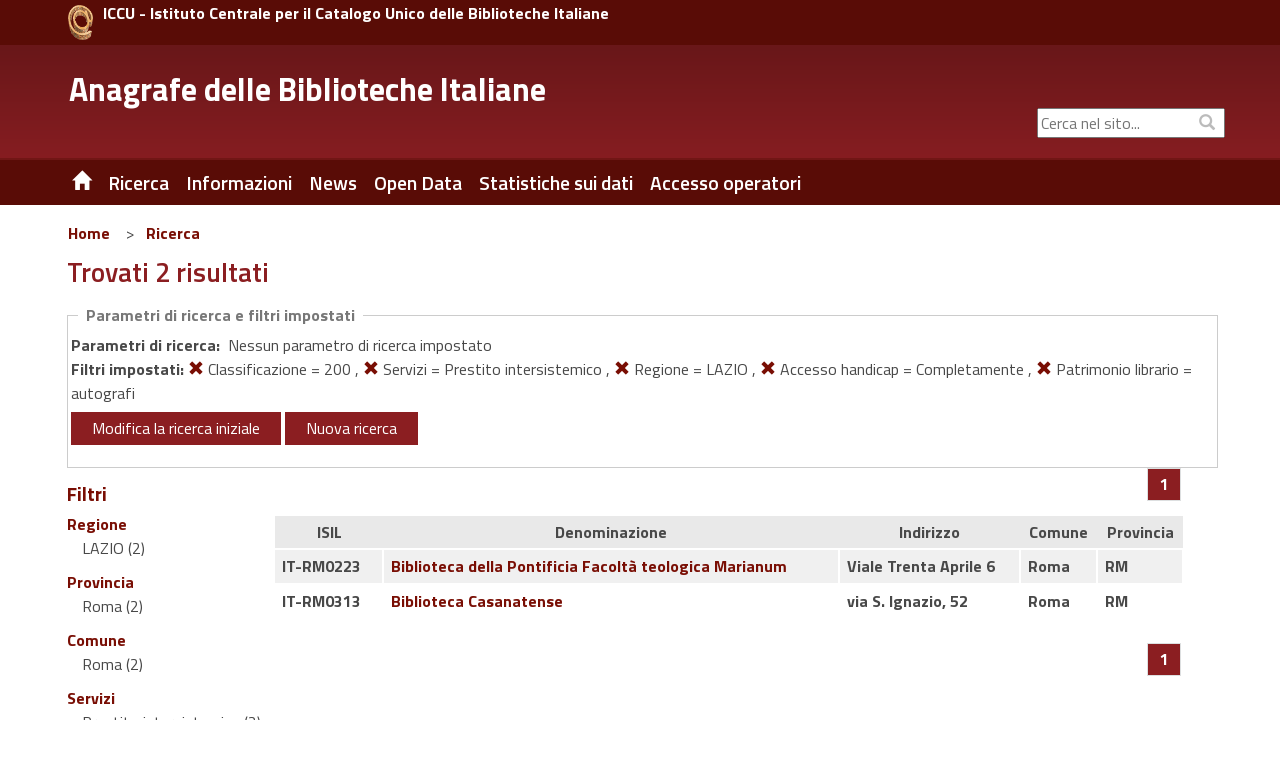

--- FILE ---
content_type: text/html;charset=UTF-8
request_url: https://anagrafe.iccu.sbn.it/it/ricerca/risultati.html?monocampo=&amp;amp;regione=ABRUZZO&amp;amp;provincia=L%27AQUILA&amp;amp;comune=&amp;amp;codice_isil=&amp;amp;ricerca_tipo=home&amp;amp;monocampo:tipo=AND&amp;amp;fl=comune_facet@L%27Aquila&amp;amp;fl=fondi_speciali_facet@Fondo%20antico&fl=codice_dewey@200&fl=servizi_facet@Prestito%20intersistemico&fl=regione@LAZIO&fl=accessibilita_facet@Completamente&fl=patrimonio_librario_facet@autografi&start=0
body_size: 9456
content:
<!DOCTYPE html>
<html lang="it" class="no-js">
	<head>
			
<title>Anagrafe delle Biblioteche Italiane Ricerca</title>

<meta http-equiv="Content-Type" content="text/html; charset=utf-8" />
<meta http-equiv="X-UA-Compatible" content="IE=Edge" />
<meta name="viewport" content="width=device-width, initial-scale=1, user-scalable=1">


	
	

<meta name="description" content="Sito Ufficiale dell&#039;Anagrafe delle Biblioteche Italiane" />
<meta name="keywords" content="Anagrafe delle Biblioteche Italiane , Biblioteche, Ricerca, " />

<link rel="shortcut icon" href="/system/modules/it.inera.opencms.anagrafe/resources/img/favicon.png" type="image/png" />

<script src="/export/system/modules/it.inera.opencms.anagrafe/resources/js/jquery.js"></script>
<script src="/export/system/modules/it.inera.opencms.anagrafe/resources/js/bootstrap.min.js"></script>
<!-- script src="/export/system/modules/it.inera.opencms.anagrafe/resources/js/mae.js"></script -->
<script src="/export/system/modules/it.inera.opencms.anagrafe/resources/js/venobox/venobox.min.js"></script>
<script src="/export/system/modules/it.inera.opencms.anagrafe/resources/js/captions.js"></script>
<script src="/export/system/modules/it.inera.opencms.anagrafe/resources/js/jquery-ui.min.js"></script>

<script src="/export/system/modules/it.inera.opencms.anagrafe/resources/lightbox2/js/lightbox.min.js"></script>

<script>
			$('a[rel="external"]').attr('target','_blank');
</script>

<link href="/export/system/modules/it.inera.opencms.anagrafe/resources/js/venobox/venobox.css" rel="stylesheet" type="text/css" />

<link href='https://fonts.googleapis.com/css?family=Titillium+Web:400,600,700&subset=latin,latin-ext' rel='stylesheet' type='text/css'/>
<link rel="stylesheet" href="https://cdnjs.cloudflare.com/ajax/libs/font-awesome/4.7.0/css/font-awesome.min.css">
<link href="/export/system/modules/it.inera.opencms.anagrafe/resources/css/bootstrap_0.css" rel="stylesheet" type="text/css" />
<link href="/export/system/modules/it.inera.opencms.anagrafe/resources/css/print.css" rel="stylesheet" type="text/css" media="print"/>        
<link href="/export/system/modules/it.inera.opencms.anagrafe/resources/css/bootstrap-custom.min.css" rel="stylesheet" type="text/css" />
<link href="/export/system/modules/it.inera.opencms.anagrafe/resources/css/normalize.min.css" rel="stylesheet" type="text/css" />
<link href="/export/system/modules/it.inera.opencms.anagrafe/resources/css/owl.carousel.min.css" rel="stylesheet" type="text/css" />
<link href="/export/system/modules/it.inera.opencms.anagrafe/resources/css/style_base.css" rel="stylesheet" type="text/css" />	
<link href="/export/system/modules/it.inera.opencms.anagrafe/resources/css/style_0.css" rel="stylesheet" type="text/css" />
<link href="/export/system/modules/it.inera.opencms.anagrafe/resources/css/jquery-ui.min.css" rel="stylesheet" type="text/css" />
<link href="/export/system/modules/it.inera.opencms.anagrafe/resources/lightbox2/css/lightbox.min.css" rel="stylesheet" type="text/css" />
        <!--[if lt IE 9]> 
        <script src="/export/system/modules/it.inera.opencms.anagrafe/resources/js/html5shiv.js" type="text/javascript"></script> 
        <script src="/export/system/modules/it.inera.opencms.anagrafe/resources/js/respond.min.js" type="text/javascript"></script>
        <![endif]--><script>var pageLocale = 'it';</script>
		</head> 
		<body dir="ltr">
		<!--[if lt IE 10]><p class="browserupgrade">You are using an <strong>outdated</strong> browser. Please <a href="http://browsehappy.com/">upgrade your browser</a> to improve your experience.</p><![endif]-->
			


	<div style="background-color:#590C06;">
		<div class="container" style="padding:5px 0;">
			<div class="row">
				<!-- HEADER MD LG -->
				<div class="col-md-24 col-lg-24 hidden-xs hidden-sm" style="padding:0 0 0 20px;">
					<a href="http://www.iccu.sbn.it" title="ICCU - Istituto Centrale per il Catalogo Unico delle Biblioteche Italiane" rel="external" style="max-width:25px; float:left; margin-right:10px;">
						<img class="img-responsive" src="/export/system/modules/it.inera.opencms.anagrafe/resources/img/loghi/chiocciola.png" alt="ICCU" />
					</a>
					<a href="http://www.iccu.sbn.it" title="ICCU - Istituto Centrale per il Catalogo Unico delle Biblioteche Italiane" rel="external" style="color:white;vertical-align:bottom">
						<strong>ICCU - Istituto Centrale per il Catalogo Unico delle Biblioteche Italiane</strong>
					</a>	
				</div>
				<!-- HEADER SM XS -->
				<div class="col-xs-24 hidden-md hidden-lg" style="padding:0 0 0 20px;">
					<a href="http://www.iccu.sbn.it" title="ICCU - Istituto Centrale per il Catalogo Unico delle Biblioteche Italiane" rel="external" style="max-width:25px; float:left; margin-right:10px;">
						<img class="img-responsive" src="/export/system/modules/it.inera.opencms.anagrafe/resources/img/loghi/chiocciola.png" alt="ICCU" />
					</a>
					<a href="http://www.iccu.sbn.it" title="ICCU - Istituto Centrale per il Catalogo Unico delle Biblioteche Italiane" rel="external" style="color:white;vertical-align:middle;">
						<strong>ICCU</strong>
					</a>	
				</div>
			</div>
		</div>
	</div>
	<div id="new_header" class="new_header" role="banner">
		<div class="container">
			<!-- HEADER MD LG -->                
			<div class="row">
				<div id="logo" class="col-lg-15 col-md-15 hidden-xs hidden-sm">
					<div class="col-md-24 col-lg-24">
						<h1>
							<a href="/it/" title="Anagrafe delle Biblioteche Italiane" >Anagrafe delle Biblioteche Italiane</a>
						</h1>
					</div>
				</div>		
				<div id="boxUtility" class="col-lg-9 col-md-9 hidden-xs hidden-sm" style="padding-right:0;" >
					<div class="row" style="margin-top:6px; margin-right:0;">
						<!--ricerca-->
						<!--<div id="ricerca_sito" class="col-lg-24 col-md-24 hidden-xs hidden-sm" role="search">
							<a href="/it/" title="ITA" style="color:white;font-weight:bold;font-size:17px;margin-right:118px">ITA</a>
							<a href="/it/" title="ITA" style="color:white;font-weight:bold;font-size:17px;margin-right:8px">ITA</a>
							<a href="/en/" title="ENG" style="color:white;font-weight:bold;font-size:17px;margin-right:75px">ENG</a>
							<a href="#" id="search_btn" class="btn btn-default" accesskey="s" style="margin-right:6px" title="Stampa la pagina"> <span ><i class="glyphicon glyphicon-print"></i><span class="sr-only">Stampa</span></span></a>
						</div>-->
						<div class="row" style="margin-top:35px;margin-left:0;margin-right:0;"> 
							<!--social-->
							<div id="social" class="col-lg-24 col-md-24 hidden-xs hidden-sm">
								<div class="social_follow">
									<div style="display: block;top: 1px;color: #bbb;position: absolute;right: 5px;padding: 5px 5px 5px 15px;margin: 0px;background-color: transparent;"><i class="glyphicon glyphicon-search"></i></div>
									<form class="navbar-form" action="/it/ricerca-sito.html" >
										<label for="cerca_q" class="sr-only">&nbsp;Cerca nel sito...</label><input type="form-control" placeholder="Cerca nel sito..."  class="text-search" id="cerca_q" name="chiave">
									</form>
									<div style="display: none" class="search navigation-result text-left">
										<div class="search-result"></div>
								</div>
							</div>
						</div><!--fine social-->  
					</div>
				</div>
			</div>
		</div>
		<!-- HEADER SM XS -->
			<div id="logo" class="logomob col-xs-24 col-sm-24 hidden-md hidden-lg">
				<div class="col-xs-24 col-sm-24 hidden-md hidden-lg">
					<h1>
						<a href="/it/" title="Anagrafe delle Biblioteche Italiane" style="vertical-align: top;">Anagrafe delle Biblioteche Italiane</a>
					</h1>
				</div>
			</div>
			<div class="row hidden-lg hidden-md" style="margin-top:5px;">
				<div class="col-xs-8 hidden-md hidden-lg" style="margin: 15px 0 0 5px;">&nbsp;
					<!--
					<a href="/it/" title="ITA" style="color:white;font-weight:bold;font-size:0.9em;margin-right:8px">ITA</a>
					<a href="/en/" title="ENG" style="color:white;font-weight:bold;font-size:0.9em;margin-right:10px">ENG</a>
					-->
				</div>
				<div class="col-xs-1 hidden-md hidden-lg" style="margin: 15px 0 0 5px;">
					<a href="/it/" title="" class=" hidden-xs hidden-sm noborder"><span class="glyphicon glyphicon-home"></span></a>			
				</div>
				<div id="boxUtilityMob" class="col-xs-15 hidden-md hidden-lg" style="text-align:right">
					<form class="navbar-form" action="" style="box-shadow:none;">
						<label for="cerca_q" class="sr-only">&nbsp;Cerca nel sito...</label><input type="form-control" placeholder="Cerca nel sito..."  class="text-search" id="cerca_q" name="" style="width:80%;font-size:0.9em"><span style="padding:2px; color:white;"><i class="glyphicon glyphicon-search"></i><span class="sr-only">Cerca</span></span>
					</form>
				</div>
			</div>
		</div>
	</div>





	<div id="header" >
		<div class="container">
			<div class="row">
				<nav id="nav" class="navbar navbar-default col-md-24 col-xs-24" role="navigation" aria-label="menu primo livello">
					<div class="container-fluid"> 
						<div class="navbar-header">
							<button type="button" class="navbar-toggle" data-toggle="collapse" data-target="#main_menu"><span class="sr-only"> Toggle navigation</span> <span class="glyphicon glyphicon-align-justify" style="color:white"></span> </button>
						</div>
						<div class="collapse navbar-collapse" id="main_menu">
							<ul class="nav menu navbar-nav">
 								<!--HOME--><li><a href="/it/" title="Home" class="hidden-xs hidden-sm noborder"><span class="glyphicon glyphicon-home"></span></a></li>
								<!--HOME MOBILE--><li class="hidden-md hidden-lg"><a href="/it/" title="Home">Home</a></li>
								
								
                                 
									 
									 
										<li class="dropdown">
										
											
											
												<a href="/it/ricerca/" title="Ricerca" class="dropdown-toggle" data-toggle="dropdown" role="button" aria-haspopup="true" aria-expanded="false">Ricerca</a><ul class="dropdown-menu">
											 
											 
												 
													 
													 
														 <li><a href="/it/ricerca/ricerca-semplice/" title="Ricerca Semplice">&nbsp;&nbsp;Ricerca Semplice&nbsp;&nbsp;</a></li>
													 
												 
											 
												 
													 
													 
														 <li><a href="/it/ricerca/ricerca-avanzata/" title="Ricerca Avanzata">&nbsp;&nbsp;Ricerca Avanzata&nbsp;&nbsp;</a></li>
													 
												 
											 
										 </ul>
											
										
										</li>
									
										
                                 
									 
									 
										<li class="dropdown">
										
											
											
												<a href="/it/informazioni/" title="Informazioni" class="dropdown-toggle" data-toggle="dropdown" role="button" aria-haspopup="true" aria-expanded="false">Informazioni</a><ul class="dropdown-menu">
											 
											 
												 
													 
													 
														 <li><a href="/it/informazioni/contatti/" title="Contatti">&nbsp;&nbsp;Contatti&nbsp;&nbsp;</a></li>
													 
												 
											 
												 
													 
													 
														 <li><a href="/it/informazioni/storia/" title="Storia">&nbsp;&nbsp;Storia&nbsp;&nbsp;</a></li>
													 
												 
											 
												 
													 
													 
														 <li><a href="/it/informazioni/cosa-e-lisil/" title="Cosa è l'ISIL">&nbsp;&nbsp;Cosa è l'ISIL&nbsp;&nbsp;</a></li>
													 
												 
											 
												 
													 
													 
														 <li><a href="/it/informazioni/formato-di-scambio/" title="Formato di scambio">&nbsp;&nbsp;Formato di scambio&nbsp;&nbsp;</a></li>
													 
												 
											 
												 
													 
													 
														 <li><a href="/it/informazioni/software-regionale-open-source/" title="Software regionale Open Source">&nbsp;&nbsp;Software regionale Open Source&nbsp;&nbsp;</a></li>
													 
												 
											 
										 </ul>
											
										
										</li>
									
										
                                 
									 
									 
										
										
											
												
												
													
														
														
															
																<li class="dropdown"><a href="/it/news/" title="News" class="dropdown-toggle">News</a></li>
															
														
													
												
											
										
                                 
									 
									 
										
										
											
												
												
													
														
														
															
																<li class="dropdown"><a href="/it/open-data/" title="Open Data" class="dropdown-toggle">Open Data</a></li>
															
														
													
												
											
										
                                 
									 
									 
										<li class="dropdown">
										
											
											
												<a href="/it/statistiche/" title="Statistiche sui dati" class="dropdown-toggle" data-toggle="dropdown" role="button" aria-haspopup="true" aria-expanded="false">Statistiche sui dati</a><ul class="dropdown-menu">
											 
											 
												 
													 
													 
														 <li><a href="/it/statistiche/statistiche-al-31-12-2024/" title="Statistiche al 31/12/2024">&nbsp;&nbsp;Statistiche al 31/12/2024&nbsp;&nbsp;</a></li>
													 
												 
											 
												 
													 
													 
														 <li><a href="/it/statistiche/statistiche-al-31-12-2023/" title="Statistiche al 31/12/2023">&nbsp;&nbsp;Statistiche al 31/12/2023&nbsp;&nbsp;</a></li>
													 
												 
											 
												 
													 
													 
														 <li><a href="/it/statistiche/statistiche-al-31-12-2022/" title="Statistiche al 31/12/2022">&nbsp;&nbsp;Statistiche al 31/12/2022&nbsp;&nbsp;</a></li>
													 
												 
											 
												 
													 
													 
														 <li><a href="/it/statistiche/statistiche-al-31-12-2021/" title="Statistiche al 31/12/2021">&nbsp;&nbsp;Statistiche al 31/12/2021&nbsp;&nbsp;</a></li>
													 
												 
											 
												 
													 
													 
														 <li><a href="/it/statistiche/statistiche-al-31-12-2020/" title="Statistiche al 31/12/2020">&nbsp;&nbsp;Statistiche al 31/12/2020&nbsp;&nbsp;</a></li>
													 
												 
											 
												 
													 
													 
														 <li><a href="/it/statistiche/statistiche-al-29-02-2020/" title="Statistiche al 29/02/2020">&nbsp;&nbsp;Statistiche al 29/02/2020&nbsp;&nbsp;</a></li>
													 
												 
											 
												 
													 
													 
														 <li><a href="/it/statistiche/statistiche-al-31-12-2018/" title="Statistiche al 31/12/2018">&nbsp;&nbsp;Statistiche al 31/12/2018&nbsp;&nbsp;</a></li>
													 
												 
											 
												 
													 
													 
														 <li><a href="/it/statistiche/statistiche-al-31-12-2017/" title="Statistiche al 31/12/2017">&nbsp;&nbsp;Statistiche al 31/12/2017&nbsp;&nbsp;</a></li>
													 
												 
											 
												 
													 
													 
														 <li><a href="/it/statistiche/statistiche-al-31-12-2016/" title="Statistiche al 31/12/2016">&nbsp;&nbsp;Statistiche al 31/12/2016&nbsp;&nbsp;</a></li>
													 
												 
											 
												 
													 
													 
														 <li><a href="/it/statistiche/statistiche-al-31-12-2015/" title="Statistiche al 31/12/2015">&nbsp;&nbsp;Statistiche al 31/12/2015&nbsp;&nbsp;</a></li>
													 
												 
											 
												 
													 
													 
														 <li><a href="/it/statistiche/statistiche-al-31-12-2014/" title="Statistiche al 31/12/2014">&nbsp;&nbsp;Statistiche al 31/12/2014&nbsp;&nbsp;</a></li>
													 
												 
											 
												 
													 
													 
														 <li><a href="/it/statistiche/statistiche-al-31-12-2013/" title="Statistiche al 31/12/2013">&nbsp;&nbsp;Statistiche al 31/12/2013&nbsp;&nbsp;</a></li>
													 
												 
											 
										 </ul>
											
										
										</li>
									
										
                                 
									 
									 
										
										
											
												
													<li class="dropdown"><a href="/it/accesso_operatori" title="Accesso operatori" class="dropdown-toggle" rel="external">Accesso operatori</a></li>
												
												
											
										
                                 
									 
									 
										
										
											
												
												
													
														
														
															
														
													
												
											
										
                                 
								 <!-- VOCI DEL MENU FOOTER CHE NEL MOBILE VANNO INSIEME ALLE ALTRE NELL'HAMBURGER -->
								
								
 								
									
 								
									
 								
									
 								
									
										<li class="dropdown hidden-sm hidden-md hidden-lg"><a href="/it/footer/mappa-del-sito/" title="Mappa del sito" class="dropdown-toggle" data-toggle="dropdown" role="button" aria-haspopup="true" aria-expanded="false">Mappa del sito</a>
											
											
										</li>
									
 								
							</ul>
						</div>
					</div>
				</nav>
			</div>
		</div>
	</div>
<div class="container content">
				<div id="main" role="main">                
					<div class="row">
						



	<div class="col-md-24 hidden-xs hidden-sm">
			<nav class="" aria-label="sei qui:" role="navigation">
				<ul class="Breadcrumb">
					
					<li class="Breadcrumb-item"><a  class="Breadcrumb-primo" href="/it/">Home</a></li> &nbsp;&gt;&nbsp;<li class="Breadcrumb-item"><a  class="Breadcrumb-link" href="/it/ricerca/">Ricerca</a></li>  
				</ul>
			</nav>
	</div>
</div>	
					<div class="row">
						<div id="articolo_centro" class="col-xs-24 padding_articolo item-page">
							<div  id="contenuto-pagina" >

	
	
		
			<div>
		
		<h1>
			Trovati&nbsp;2&nbsp;risultati
		</h1><div class="ricerca">    
			<p class="ricerca_didascalia">Parametri di ricerca e filtri impostati</p>
			<div class="row">
					<strong>Parametri di ricerca:</strong>&nbsp;
































































































Nessun parametro di ricerca impostato




<br/>
<strong>Filtri impostati: </strong>

	

	

	

	

	

	

	

	

	

	
		
		
		
			
			
			
			
				<a href="risultati.html?monocampo=&amp;amp;amp;regione=ABRUZZO&amp;amp;amp;provincia=L&#039;AQUILA&amp;amp;amp;comune=&amp;amp;amp;codice_isil=&amp;amp;amp;ricerca_tipo=home&amp;amp;amp;monocampo:tipo=AND&amp;amp;amp;fl=comune_facet@L&#039;Aquila&amp;amp;amp;fl=fondi_speciali_facet@Fondo antico&amp;fl=servizi_facet@Prestito intersistemico&amp;fl=regione@LAZIO&amp;fl=accessibilita_facet@Completamente&amp;fl=patrimonio_librario_facet@autografi&amp;start=0" title=""><span class="glyphicon glyphicon-remove"></span></a> Classificazione = 200
			
			
			
			
			
			
			
		
		
	

	
		
		, 
		
			
			
			
			
			
			
			
			
			
				<a href="risultati.html?monocampo=&amp;amp;amp;regione=ABRUZZO&amp;amp;amp;provincia=L&#039;AQUILA&amp;amp;amp;comune=&amp;amp;amp;codice_isil=&amp;amp;amp;ricerca_tipo=home&amp;amp;amp;monocampo:tipo=AND&amp;amp;amp;fl=comune_facet@L&#039;Aquila&amp;amp;amp;fl=fondi_speciali_facet@Fondo antico&amp;fl=codice_dewey@200&amp;fl=regione@LAZIO&amp;fl=accessibilita_facet@Completamente&amp;fl=patrimonio_librario_facet@autografi&amp;start=0" title=""><span class="glyphicon glyphicon-remove"></span></a> Servizi = Prestito intersistemico
			
			
		
		
	

	
		
		, 
		
			
				
				
				
					
						
							
						
						
					
					
				
				<a href="risultati.html?monocampo=&amp;amp;amp;regione=ABRUZZO&amp;amp;amp;provincia=L&#039;AQUILA&amp;amp;amp;comune=&amp;amp;amp;codice_isil=&amp;amp;amp;ricerca_tipo=home&amp;amp;amp;monocampo:tipo=AND&amp;amp;amp;fl=comune_facet@L&#039;Aquila&amp;amp;amp;fl=fondi_speciali_facet@Fondo antico&amp;fl=codice_dewey@200&amp;fl=servizi_facet@Prestito intersistemico&amp;fl=accessibilita_facet@Completamente&amp;fl=patrimonio_librario_facet@autografi&amp;start=0" title=""><span class="glyphicon glyphicon-remove"></span></a> Regione = LAZIO
			
			
			
			
			
			
			
			
			
			
		
		
	

	
		
		, 
		
			
			
			
			
			
			
			
			
			
			
				<a href="risultati.html?monocampo=&amp;amp;amp;regione=ABRUZZO&amp;amp;amp;provincia=L&#039;AQUILA&amp;amp;amp;comune=&amp;amp;amp;codice_isil=&amp;amp;amp;ricerca_tipo=home&amp;amp;amp;monocampo:tipo=AND&amp;amp;amp;fl=comune_facet@L&#039;Aquila&amp;amp;amp;fl=fondi_speciali_facet@Fondo antico&amp;fl=codice_dewey@200&amp;fl=servizi_facet@Prestito intersistemico&amp;fl=regione@LAZIO&amp;fl=patrimonio_librario_facet@autografi&amp;start=0" title=""><span class="glyphicon glyphicon-remove"></span></a> Accesso handicap = Completamente
			
		
		
	

	
		
		, 
		
			
			
			
			
			
			
			
			
				<a href="risultati.html?monocampo=&amp;amp;amp;regione=ABRUZZO&amp;amp;amp;provincia=L&#039;AQUILA&amp;amp;amp;comune=&amp;amp;amp;codice_isil=&amp;amp;amp;ricerca_tipo=home&amp;amp;amp;monocampo:tipo=AND&amp;amp;amp;fl=comune_facet@L&#039;Aquila&amp;amp;amp;fl=fondi_speciali_facet@Fondo antico&amp;fl=codice_dewey@200&amp;fl=servizi_facet@Prestito intersistemico&amp;fl=regione@LAZIO&amp;fl=accessibilita_facet@Completamente&amp;start=0" title=""><span class="glyphicon glyphicon-remove"></span></a> Patrimonio librario = autografi
			
			
			
		
		
	

	

</div>
			<div class="row">
					<!--<form role="form" name="ricerca" action="#" method="get"> -->
						<a href="/it/?monocampo=&amp;amp;regione=ABRUZZO&amp;amp;provincia=L'AQUILA&amp;amp;comune=&amp;amp;codice_isil=&amp;amp;ricerca_tipo=home&amp;amp;monocampo:tipo=AND&amp;amp;fl=comune_facet@L'Aquila&amp;amp;fl=fondi_speciali_facet@Fondo antico&fl=codice_dewey@200&fl=servizi_facet@Prestito intersistemico&fl=regione@LAZIO&fl=accessibilita_facet@Completamente&fl=patrimonio_librario_facet@autografi&start=0" class="btn btn-primary">Modifica la ricerca iniziale</a>
							<!--
						<a href="/it/salvaricerca.html?url=/it/ricerca/risultati.html?monocampo%3D%26amp%3Bamp%3Bregione%3DABRUZZO%26amp%3Bamp%3Bprovincia%3DL%27AQUILA%26amp%3Bamp%3Bcomune%3D%26amp%3Bamp%3Bcodice_isil%3D%26amp%3Bamp%3Bricerca_tipo%3Dhome%26amp%3Bamp%3Bmonocampo%3Atipo%3DAND%26amp%3Bamp%3Bfl%3Dcomune_facet%40L%27Aquila%26amp%3Bamp%3Bfl%3Dfondi_speciali_facet%40Fondo+antico%26fl%3Dcodice_dewey%40200%26fl%3Dservizi_facet%40Prestito+intersistemico%26fl%3Dregione%40LAZIO%26fl%3Daccessibilita_facet%40Completamente%26fl%3Dpatrimonio_librario_facet%40autografi%26start%3D0" class="btn btn-primary">
							Salva la ricerca corrente</a>
						-->
						<a href="/it/" class="btn btn-primary">Nuova ricerca</a>
							<!-- </form> -->
			</div>
		</div>
		
		<div class="row">
			<div class="hidden-xs hidden-sm col-md-4" id="facet_box_id">
				




	
	
		
	




<h2 class="biblio-facet-name">
	Filtri
</h2>


	
	<!-- Faccette -->
	<ul class="faccette"><li><span class="biblio-facet-name">Regione</span><ul class="collapse in" aria-expanded="true" id="collapse-1"><span class="link_facet">LAZIO (2)
											</span><li></li></ul></li><li><span class="biblio-facet-name">Provincia</span><ul class="collapse in" aria-expanded="true" id="collapse-2"><span class="link_facet">Roma (2)
											</span><li></li></ul></li><li><span class="biblio-facet-name">Comune</span><ul class="collapse in" aria-expanded="true" id="collapse-3"><span class="link_facet">Roma (2)
											</span><li></li></ul></li><li><span class="biblio-facet-name">Servizi</span><ul class="collapse in" aria-expanded="true" id="collapse-4"><span class="link_facet">Prestito intersistemico (2)
											</span><span class="link_facet">Prestito locale (2)
											</span><span class="link_facet">Prestito nazionale (2)
											</span><span class="link_facet">Riproduzioni: Fotocopie (2)
											</span><li><a title="" class="link_facet" href="risultati.html?monocampo=&amp;amp;amp;regione=ABRUZZO&amp;amp;amp;provincia=L'AQUILA&amp;amp;amp;comune=&amp;amp;amp;codice_isil=&amp;amp;amp;ricerca_tipo=home&amp;amp;amp;monocampo:tipo=AND&amp;amp;amp;fl=comune_facet@L'Aquila&amp;amp;amp;fl=fondi_speciali_facet@Fondo antico&amp;fl=codice_dewey@200&amp;fl=servizi_facet@Prestito intersistemico&amp;fl=regione@LAZIO&amp;fl=accessibilita_facet@Completamente&amp;fl=patrimonio_librario_facet@autografi&amp;fl=servizi_facet@Info. bibliografiche in sede&amp;start=0">Info. bibliografiche in sede (1)
												</a></li><li><a href="#" onClick="
					sendRequest(&quot;monocampo=&amp;amp;amp;regione=ABRUZZO&amp;amp;amp;provincia=L%27AQUILA&amp;amp;amp;comune=&amp;amp;amp;codice_isil=&amp;amp;amp;ricerca_tipo=home&amp;amp;amp;monocampo:tipo=AND&amp;amp;amp;fl=comune_facet@L%27Aquila&amp;amp;amp;fl=fondi_speciali_facet@Fondo%20antico&amp;fl=codice_dewey@200&amp;fl=servizi_facet@Prestito%20intersistemico&amp;fl=regione@LAZIO&amp;fl=accessibilita_facet@Completamente&amp;fl=patrimonio_librario_facet@autografi&amp;start=0&amp;f.servizi_facet.facet.limit=51&quot;);return false;
				"><span class="glyphicon glyphicon-plus"></span></a><a href="#" onClick="
			sendRequest(&quot;monocampo=&amp;amp;amp;regione=ABRUZZO&amp;amp;amp;provincia=L%27AQUILA&amp;amp;amp;comune=&amp;amp;amp;codice_isil=&amp;amp;amp;ricerca_tipo=home&amp;amp;amp;monocampo:tipo=AND&amp;amp;amp;fl=comune_facet@L%27Aquila&amp;amp;amp;fl=fondi_speciali_facet@Fondo%20antico&amp;fl=codice_dewey@200&amp;fl=servizi_facet@Prestito%20intersistemico&amp;fl=regione@LAZIO&amp;fl=accessibilita_facet@Completamente&amp;fl=patrimonio_librario_facet@autografi&amp;start=0&amp;f.servizi_facet.facet.offset=5&quot;);return false;
		"><span class="glyphicon glyphicon-forward biblio-facet-r"></span></a></li></ul></li><li><span class="biblio-facet-name">Accesso handicap</span><ul class="collapse in" aria-expanded="true" id="collapse-5"><span class="link_facet">Completamente (2)
											</span><li></li></ul></li><li><span class="biblio-facet-name">Fasce orarie</span><ul class="collapse in" aria-expanded="true" id="collapse-6"><span class="link_facet">Mattina (2)
											</span><span class="link_facet">Pomeriggio (2)
											</span><li></li></ul></li><li><span class="biblio-facet-name">Patrimonio librario</span><ul class="collapse in" aria-expanded="true" id="collapse-7"><span class="link_facet">annate di periodici (2)
											</span><span class="link_facet">autografi (2)
											</span><span class="link_facet">carte geografiche e mappe (2)
											</span><span class="link_facet">carteggi (2)
											</span><span class="link_facet">codici (2)
											</span><li><a href="#" onClick="
					sendRequest(&quot;monocampo=&amp;amp;amp;regione=ABRUZZO&amp;amp;amp;provincia=L%27AQUILA&amp;amp;amp;comune=&amp;amp;amp;codice_isil=&amp;amp;amp;ricerca_tipo=home&amp;amp;amp;monocampo:tipo=AND&amp;amp;amp;fl=comune_facet@L%27Aquila&amp;amp;amp;fl=fondi_speciali_facet@Fondo%20antico&amp;fl=codice_dewey@200&amp;fl=servizi_facet@Prestito%20intersistemico&amp;fl=regione@LAZIO&amp;fl=accessibilita_facet@Completamente&amp;fl=patrimonio_librario_facet@autografi&amp;start=0&amp;f.patrimonio_librario_facet.facet.limit=51&quot;);return false;
				"><span class="glyphicon glyphicon-plus"></span></a><a href="#" onClick="
			sendRequest(&quot;monocampo=&amp;amp;amp;regione=ABRUZZO&amp;amp;amp;provincia=L%27AQUILA&amp;amp;amp;comune=&amp;amp;amp;codice_isil=&amp;amp;amp;ricerca_tipo=home&amp;amp;amp;monocampo:tipo=AND&amp;amp;amp;fl=comune_facet@L%27Aquila&amp;amp;amp;fl=fondi_speciali_facet@Fondo%20antico&amp;fl=codice_dewey@200&amp;fl=servizi_facet@Prestito%20intersistemico&amp;fl=regione@LAZIO&amp;fl=accessibilita_facet@Completamente&amp;fl=patrimonio_librario_facet@autografi&amp;start=0&amp;f.patrimonio_librario_facet.facet.offset=5&quot;);return false;
		"><span class="glyphicon glyphicon-forward biblio-facet-r"></span></a></li></ul></li><li><span class="biblio-facet-name">Classificazione</span><ul class="collapse in" aria-expanded="true" id="collapse-8"><span class="link_facet">200 (2)
											</span><li><a title="" class="link_facet" href="risultati.html?monocampo=&amp;amp;amp;regione=ABRUZZO&amp;amp;amp;provincia=L'AQUILA&amp;amp;amp;comune=&amp;amp;amp;codice_isil=&amp;amp;amp;ricerca_tipo=home&amp;amp;amp;monocampo:tipo=AND&amp;amp;amp;fl=comune_facet@L'Aquila&amp;amp;amp;fl=fondi_speciali_facet@Fondo antico&amp;fl=codice_dewey@200&amp;fl=servizi_facet@Prestito intersistemico&amp;fl=regione@LAZIO&amp;fl=accessibilita_facet@Completamente&amp;fl=patrimonio_librario_facet@autografi&amp;fl=codice_dewey@100&amp;start=0">100 (1)
												</a></li><li><a title="" class="link_facet" href="risultati.html?monocampo=&amp;amp;amp;regione=ABRUZZO&amp;amp;amp;provincia=L'AQUILA&amp;amp;amp;comune=&amp;amp;amp;codice_isil=&amp;amp;amp;ricerca_tipo=home&amp;amp;amp;monocampo:tipo=AND&amp;amp;amp;fl=comune_facet@L'Aquila&amp;amp;amp;fl=fondi_speciali_facet@Fondo antico&amp;fl=codice_dewey@200&amp;fl=servizi_facet@Prestito intersistemico&amp;fl=regione@LAZIO&amp;fl=accessibilita_facet@Completamente&amp;fl=patrimonio_librario_facet@autografi&amp;fl=codice_dewey@230&amp;start=0">230 (1)
												</a></li><li><a title="" class="link_facet" href="risultati.html?monocampo=&amp;amp;amp;regione=ABRUZZO&amp;amp;amp;provincia=L'AQUILA&amp;amp;amp;comune=&amp;amp;amp;codice_isil=&amp;amp;amp;ricerca_tipo=home&amp;amp;amp;monocampo:tipo=AND&amp;amp;amp;fl=comune_facet@L'Aquila&amp;amp;amp;fl=fondi_speciali_facet@Fondo antico&amp;fl=codice_dewey@200&amp;fl=servizi_facet@Prestito intersistemico&amp;fl=regione@LAZIO&amp;fl=accessibilita_facet@Completamente&amp;fl=patrimonio_librario_facet@autografi&amp;fl=codice_dewey@232.91&amp;start=0">232.91 (1)
												</a></li><li><a title="" class="link_facet" href="risultati.html?monocampo=&amp;amp;amp;regione=ABRUZZO&amp;amp;amp;provincia=L'AQUILA&amp;amp;amp;comune=&amp;amp;amp;codice_isil=&amp;amp;amp;ricerca_tipo=home&amp;amp;amp;monocampo:tipo=AND&amp;amp;amp;fl=comune_facet@L'Aquila&amp;amp;amp;fl=fondi_speciali_facet@Fondo antico&amp;fl=codice_dewey@200&amp;fl=servizi_facet@Prestito intersistemico&amp;fl=regione@LAZIO&amp;fl=accessibilita_facet@Completamente&amp;fl=patrimonio_librario_facet@autografi&amp;fl=codice_dewey@270&amp;start=0">270 (1)
												</a></li><li><a href="#" onClick="
					sendRequest(&quot;monocampo=&amp;amp;amp;regione=ABRUZZO&amp;amp;amp;provincia=L%27AQUILA&amp;amp;amp;comune=&amp;amp;amp;codice_isil=&amp;amp;amp;ricerca_tipo=home&amp;amp;amp;monocampo:tipo=AND&amp;amp;amp;fl=comune_facet@L%27Aquila&amp;amp;amp;fl=fondi_speciali_facet@Fondo%20antico&amp;fl=codice_dewey@200&amp;fl=servizi_facet@Prestito%20intersistemico&amp;fl=regione@LAZIO&amp;fl=accessibilita_facet@Completamente&amp;fl=patrimonio_librario_facet@autografi&amp;start=0&amp;f.codice_dewey.facet.limit=51&quot;);return false;
				"><span class="glyphicon glyphicon-plus"></span></a><a href="#" onClick="
			sendRequest(&quot;monocampo=&amp;amp;amp;regione=ABRUZZO&amp;amp;amp;provincia=L%27AQUILA&amp;amp;amp;comune=&amp;amp;amp;codice_isil=&amp;amp;amp;ricerca_tipo=home&amp;amp;amp;monocampo:tipo=AND&amp;amp;amp;fl=comune_facet@L%27Aquila&amp;amp;amp;fl=fondi_speciali_facet@Fondo%20antico&amp;fl=codice_dewey@200&amp;fl=servizi_facet@Prestito%20intersistemico&amp;fl=regione@LAZIO&amp;fl=accessibilita_facet@Completamente&amp;fl=patrimonio_librario_facet@autografi&amp;start=0&amp;f.codice_dewey.facet.offset=5&quot;);return false;
		"><span class="glyphicon glyphicon-forward biblio-facet-r"></span></a></li></ul></li><li><span class="biblio-facet-name">Fondi speciali</span><ul class="collapse in" aria-expanded="true" id="collapse-10"><li><a title="" class="link_facet" href="risultati.html?monocampo=&amp;amp;amp;regione=ABRUZZO&amp;amp;amp;provincia=L'AQUILA&amp;amp;amp;comune=&amp;amp;amp;codice_isil=&amp;amp;amp;ricerca_tipo=home&amp;amp;amp;monocampo:tipo=AND&amp;amp;amp;fl=comune_facet@L'Aquila&amp;amp;amp;fl=fondi_speciali_facet@Fondo antico&amp;fl=codice_dewey@200&amp;fl=servizi_facet@Prestito intersistemico&amp;fl=regione@LAZIO&amp;fl=accessibilita_facet@Completamente&amp;fl=patrimonio_librario_facet@autografi&amp;fl=fondi_speciali_facet@Archivio G. Sgambati&amp;start=0">Archivio G. Sgambati (1)
												</a></li><li><a title="" class="link_facet" href="risultati.html?monocampo=&amp;amp;amp;regione=ABRUZZO&amp;amp;amp;provincia=L'AQUILA&amp;amp;amp;comune=&amp;amp;amp;codice_isil=&amp;amp;amp;ricerca_tipo=home&amp;amp;amp;monocampo:tipo=AND&amp;amp;amp;fl=comune_facet@L'Aquila&amp;amp;amp;fl=fondi_speciali_facet@Fondo antico&amp;fl=codice_dewey@200&amp;fl=servizi_facet@Prestito intersistemico&amp;fl=regione@LAZIO&amp;fl=accessibilita_facet@Completamente&amp;fl=patrimonio_librario_facet@autografi&amp;fl=fondi_speciali_facet@Archivio Ottorino Respighi&amp;start=0">Archivio Ottorino Respighi (1)
												</a></li><li><a title="" class="link_facet" href="risultati.html?monocampo=&amp;amp;amp;regione=ABRUZZO&amp;amp;amp;provincia=L'AQUILA&amp;amp;amp;comune=&amp;amp;amp;codice_isil=&amp;amp;amp;ricerca_tipo=home&amp;amp;amp;monocampo:tipo=AND&amp;amp;amp;fl=comune_facet@L'Aquila&amp;amp;amp;fl=fondi_speciali_facet@Fondo antico&amp;fl=codice_dewey@200&amp;fl=servizi_facet@Prestito intersistemico&amp;fl=regione@LAZIO&amp;fl=accessibilita_facet@Completamente&amp;fl=patrimonio_librario_facet@autografi&amp;fl=fondi_speciali_facet@Fondo Arturo Wolynski&amp;start=0">Fondo Arturo Wolynski (1)
												</a></li><li><a title="" class="link_facet" href="risultati.html?monocampo=&amp;amp;amp;regione=ABRUZZO&amp;amp;amp;provincia=L'AQUILA&amp;amp;amp;comune=&amp;amp;amp;codice_isil=&amp;amp;amp;ricerca_tipo=home&amp;amp;amp;monocampo:tipo=AND&amp;amp;amp;fl=comune_facet@L'Aquila&amp;amp;amp;fl=fondi_speciali_facet@Fondo antico&amp;fl=codice_dewey@200&amp;fl=servizi_facet@Prestito intersistemico&amp;fl=regione@LAZIO&amp;fl=accessibilita_facet@Completamente&amp;fl=patrimonio_librario_facet@autografi&amp;fl=fondi_speciali_facet@Fondo bandi, editti e manifesti dello Stato pontificio&amp;start=0">Fondo bandi, editti e manifesti dello Stato pontificio (1)
												</a></li><li><a title="" class="link_facet" href="risultati.html?monocampo=&amp;amp;amp;regione=ABRUZZO&amp;amp;amp;provincia=L'AQUILA&amp;amp;amp;comune=&amp;amp;amp;codice_isil=&amp;amp;amp;ricerca_tipo=home&amp;amp;amp;monocampo:tipo=AND&amp;amp;amp;fl=comune_facet@L'Aquila&amp;amp;amp;fl=fondi_speciali_facet@Fondo antico&amp;fl=codice_dewey@200&amp;fl=servizi_facet@Prestito intersistemico&amp;fl=regione@LAZIO&amp;fl=accessibilita_facet@Completamente&amp;fl=patrimonio_librario_facet@autografi&amp;fl=fondi_speciali_facet@Fondo british library&amp;start=0">Fondo british library (1)
												</a></li><li><a href="#" onClick="
					sendRequest(&quot;monocampo=&amp;amp;amp;regione=ABRUZZO&amp;amp;amp;provincia=L%27AQUILA&amp;amp;amp;comune=&amp;amp;amp;codice_isil=&amp;amp;amp;ricerca_tipo=home&amp;amp;amp;monocampo:tipo=AND&amp;amp;amp;fl=comune_facet@L%27Aquila&amp;amp;amp;fl=fondi_speciali_facet@Fondo%20antico&amp;fl=codice_dewey@200&amp;fl=servizi_facet@Prestito%20intersistemico&amp;fl=regione@LAZIO&amp;fl=accessibilita_facet@Completamente&amp;fl=patrimonio_librario_facet@autografi&amp;start=0&amp;f.fondi_speciali_facet.facet.limit=51&quot;);return false;
				"><span class="glyphicon glyphicon-plus"></span></a><a href="#" onClick="
			sendRequest(&quot;monocampo=&amp;amp;amp;regione=ABRUZZO&amp;amp;amp;provincia=L%27AQUILA&amp;amp;amp;comune=&amp;amp;amp;codice_isil=&amp;amp;amp;ricerca_tipo=home&amp;amp;amp;monocampo:tipo=AND&amp;amp;amp;fl=comune_facet@L%27Aquila&amp;amp;amp;fl=fondi_speciali_facet@Fondo%20antico&amp;fl=codice_dewey@200&amp;fl=servizi_facet@Prestito%20intersistemico&amp;fl=regione@LAZIO&amp;fl=accessibilita_facet@Completamente&amp;fl=patrimonio_librario_facet@autografi&amp;start=0&amp;f.fondi_speciali_facet.facet.offset=5&quot;);return false;
		"><span class="glyphicon glyphicon-forward biblio-facet-r"></span></a></li></ul></li></ul>
	<!-- Faccette -->


</div>
			<div class="hidden-md hidden-lg col-sm-24" id="facet_box_id">
				




	
	
		
	




<h2 class="biblio-facet-name" onclick="visualizzaFaccetteMobile(); return false;">
	Filtri<i id="freccia_giu_facet" class="glyphicon glyphicon-chevron-down"></i><i style="display:none;" id="freccia_su_facet" class="glyphicon glyphicon-chevron-up"></i>
</h2>


<div id="facet_mob_details" style="display: none;">
	
		
		<!-- Faccette -->
		<ul class="faccette"><li><span class="biblio-facet-name">Regione</span><ul class="collapse in" aria-expanded="true" id="collapse-1"><span class="link_facet">LAZIO (2)
											</span></ul></li><li><span class="biblio-facet-name">Provincia</span><ul class="collapse in" aria-expanded="true" id="collapse-2"><span class="link_facet">Roma (2)
											</span></ul></li><li><span class="biblio-facet-name">Comune</span><ul class="collapse in" aria-expanded="true" id="collapse-3"><span class="link_facet">Roma (2)
											</span></ul></li><li><span class="biblio-facet-name">Servizi</span><ul class="collapse in" aria-expanded="true" id="collapse-4"><span class="link_facet">Prestito intersistemico (2)
											</span><span class="link_facet">Prestito locale (2)
											</span><span class="link_facet">Prestito nazionale (2)
											</span><span class="link_facet">Riproduzioni: Fotocopie (2)
											</span><li><a title="" class="link_facet" href="risultati.html?monocampo=&amp;amp;amp;regione=ABRUZZO&amp;amp;amp;provincia=L'AQUILA&amp;amp;amp;comune=&amp;amp;amp;codice_isil=&amp;amp;amp;ricerca_tipo=home&amp;amp;amp;monocampo:tipo=AND&amp;amp;amp;fl=comune_facet@L'Aquila&amp;amp;amp;fl=fondi_speciali_facet@Fondo antico&amp;fl=codice_dewey@200&amp;fl=servizi_facet@Prestito intersistemico&amp;fl=regione@LAZIO&amp;fl=accessibilita_facet@Completamente&amp;fl=patrimonio_librario_facet@autografi&amp;fl=servizi_facet@Info. bibliografiche in sede&amp;start=0">Info. bibliografiche in sede (1)
												</a></li></ul></li><li><span class="biblio-facet-name">Accesso handicap</span><ul class="collapse in" aria-expanded="true" id="collapse-5"><span class="link_facet">Completamente (2)
											</span></ul></li><li><span class="biblio-facet-name">Fasce orarie</span><ul class="collapse in" aria-expanded="true" id="collapse-6"><span class="link_facet">Mattina (2)
											</span><span class="link_facet">Pomeriggio (2)
											</span></ul></li><li><span class="biblio-facet-name">Patrimonio librario</span><ul class="collapse in" aria-expanded="true" id="collapse-7"><span class="link_facet">annate di periodici (2)
											</span><span class="link_facet">autografi (2)
											</span><span class="link_facet">carte geografiche e mappe (2)
											</span><span class="link_facet">carteggi (2)
											</span><span class="link_facet">codici (2)
											</span></ul></li><li><span class="biblio-facet-name">Classificazione</span><ul class="collapse in" aria-expanded="true" id="collapse-8"><span class="link_facet">200 (2)
											</span><li><a title="" class="link_facet" href="risultati.html?monocampo=&amp;amp;amp;regione=ABRUZZO&amp;amp;amp;provincia=L'AQUILA&amp;amp;amp;comune=&amp;amp;amp;codice_isil=&amp;amp;amp;ricerca_tipo=home&amp;amp;amp;monocampo:tipo=AND&amp;amp;amp;fl=comune_facet@L'Aquila&amp;amp;amp;fl=fondi_speciali_facet@Fondo antico&amp;fl=codice_dewey@200&amp;fl=servizi_facet@Prestito intersistemico&amp;fl=regione@LAZIO&amp;fl=accessibilita_facet@Completamente&amp;fl=patrimonio_librario_facet@autografi&amp;fl=codice_dewey@100&amp;start=0">100 (1)
												</a></li><li><a title="" class="link_facet" href="risultati.html?monocampo=&amp;amp;amp;regione=ABRUZZO&amp;amp;amp;provincia=L'AQUILA&amp;amp;amp;comune=&amp;amp;amp;codice_isil=&amp;amp;amp;ricerca_tipo=home&amp;amp;amp;monocampo:tipo=AND&amp;amp;amp;fl=comune_facet@L'Aquila&amp;amp;amp;fl=fondi_speciali_facet@Fondo antico&amp;fl=codice_dewey@200&amp;fl=servizi_facet@Prestito intersistemico&amp;fl=regione@LAZIO&amp;fl=accessibilita_facet@Completamente&amp;fl=patrimonio_librario_facet@autografi&amp;fl=codice_dewey@230&amp;start=0">230 (1)
												</a></li><li><a title="" class="link_facet" href="risultati.html?monocampo=&amp;amp;amp;regione=ABRUZZO&amp;amp;amp;provincia=L'AQUILA&amp;amp;amp;comune=&amp;amp;amp;codice_isil=&amp;amp;amp;ricerca_tipo=home&amp;amp;amp;monocampo:tipo=AND&amp;amp;amp;fl=comune_facet@L'Aquila&amp;amp;amp;fl=fondi_speciali_facet@Fondo antico&amp;fl=codice_dewey@200&amp;fl=servizi_facet@Prestito intersistemico&amp;fl=regione@LAZIO&amp;fl=accessibilita_facet@Completamente&amp;fl=patrimonio_librario_facet@autografi&amp;fl=codice_dewey@232.91&amp;start=0">232.91 (1)
												</a></li><li><a title="" class="link_facet" href="risultati.html?monocampo=&amp;amp;amp;regione=ABRUZZO&amp;amp;amp;provincia=L'AQUILA&amp;amp;amp;comune=&amp;amp;amp;codice_isil=&amp;amp;amp;ricerca_tipo=home&amp;amp;amp;monocampo:tipo=AND&amp;amp;amp;fl=comune_facet@L'Aquila&amp;amp;amp;fl=fondi_speciali_facet@Fondo antico&amp;fl=codice_dewey@200&amp;fl=servizi_facet@Prestito intersistemico&amp;fl=regione@LAZIO&amp;fl=accessibilita_facet@Completamente&amp;fl=patrimonio_librario_facet@autografi&amp;fl=codice_dewey@270&amp;start=0">270 (1)
												</a></li></ul></li><li><span class="biblio-facet-name">Fondi speciali</span><ul class="collapse in" aria-expanded="true" id="collapse-10"><li><a title="" class="link_facet" href="risultati.html?monocampo=&amp;amp;amp;regione=ABRUZZO&amp;amp;amp;provincia=L'AQUILA&amp;amp;amp;comune=&amp;amp;amp;codice_isil=&amp;amp;amp;ricerca_tipo=home&amp;amp;amp;monocampo:tipo=AND&amp;amp;amp;fl=comune_facet@L'Aquila&amp;amp;amp;fl=fondi_speciali_facet@Fondo antico&amp;fl=codice_dewey@200&amp;fl=servizi_facet@Prestito intersistemico&amp;fl=regione@LAZIO&amp;fl=accessibilita_facet@Completamente&amp;fl=patrimonio_librario_facet@autografi&amp;fl=fondi_speciali_facet@Archivio G. Sgambati&amp;start=0">Archivio G. Sgambati (1)
												</a></li><li><a title="" class="link_facet" href="risultati.html?monocampo=&amp;amp;amp;regione=ABRUZZO&amp;amp;amp;provincia=L'AQUILA&amp;amp;amp;comune=&amp;amp;amp;codice_isil=&amp;amp;amp;ricerca_tipo=home&amp;amp;amp;monocampo:tipo=AND&amp;amp;amp;fl=comune_facet@L'Aquila&amp;amp;amp;fl=fondi_speciali_facet@Fondo antico&amp;fl=codice_dewey@200&amp;fl=servizi_facet@Prestito intersistemico&amp;fl=regione@LAZIO&amp;fl=accessibilita_facet@Completamente&amp;fl=patrimonio_librario_facet@autografi&amp;fl=fondi_speciali_facet@Archivio Ottorino Respighi&amp;start=0">Archivio Ottorino Respighi (1)
												</a></li><li><a title="" class="link_facet" href="risultati.html?monocampo=&amp;amp;amp;regione=ABRUZZO&amp;amp;amp;provincia=L'AQUILA&amp;amp;amp;comune=&amp;amp;amp;codice_isil=&amp;amp;amp;ricerca_tipo=home&amp;amp;amp;monocampo:tipo=AND&amp;amp;amp;fl=comune_facet@L'Aquila&amp;amp;amp;fl=fondi_speciali_facet@Fondo antico&amp;fl=codice_dewey@200&amp;fl=servizi_facet@Prestito intersistemico&amp;fl=regione@LAZIO&amp;fl=accessibilita_facet@Completamente&amp;fl=patrimonio_librario_facet@autografi&amp;fl=fondi_speciali_facet@Fondo Arturo Wolynski&amp;start=0">Fondo Arturo Wolynski (1)
												</a></li><li><a title="" class="link_facet" href="risultati.html?monocampo=&amp;amp;amp;regione=ABRUZZO&amp;amp;amp;provincia=L'AQUILA&amp;amp;amp;comune=&amp;amp;amp;codice_isil=&amp;amp;amp;ricerca_tipo=home&amp;amp;amp;monocampo:tipo=AND&amp;amp;amp;fl=comune_facet@L'Aquila&amp;amp;amp;fl=fondi_speciali_facet@Fondo antico&amp;fl=codice_dewey@200&amp;fl=servizi_facet@Prestito intersistemico&amp;fl=regione@LAZIO&amp;fl=accessibilita_facet@Completamente&amp;fl=patrimonio_librario_facet@autografi&amp;fl=fondi_speciali_facet@Fondo bandi, editti e manifesti dello Stato pontificio&amp;start=0">Fondo bandi, editti e manifesti dello Stato pontificio (1)
												</a></li><li><a title="" class="link_facet" href="risultati.html?monocampo=&amp;amp;amp;regione=ABRUZZO&amp;amp;amp;provincia=L'AQUILA&amp;amp;amp;comune=&amp;amp;amp;codice_isil=&amp;amp;amp;ricerca_tipo=home&amp;amp;amp;monocampo:tipo=AND&amp;amp;amp;fl=comune_facet@L'Aquila&amp;amp;amp;fl=fondi_speciali_facet@Fondo antico&amp;fl=codice_dewey@200&amp;fl=servizi_facet@Prestito intersistemico&amp;fl=regione@LAZIO&amp;fl=accessibilita_facet@Completamente&amp;fl=patrimonio_librario_facet@autografi&amp;fl=fondi_speciali_facet@Fondo british library&amp;start=0">Fondo british library (1)
												</a></li></ul></li></ul>
		<!-- Faccette -->
	
	<script type="text/javascript" language="javascript">
		function visualizzaFaccetteMobile() {

			var wasopen = $('#facet_mob_details').is(':visible');
			if (!wasopen) {
				$('#facet_mob_details').show();
				$('#freccia_giu_facet').hide();
				$('#freccia_su_facet').show();

			} else {
				$('#facet_mob_details').hide();
				$('#freccia_giu_facet').show();
				$('#freccia_su_facet').hide();
			}
		}
	</script>
</div>
</div>
			<div class="col-xs-24 col-md-19">
                
					<!-- risultati biblioteche -->
						<nav role="navigation" aria-label="Navigazione paginata"><ul id="alphabet" style="text-align: right;"><li class="btn btn-primary u-background-50 u-color-white"><a class="u-padding-r-all u-background-50 u-color-white u-textClean u-block" aria-label="Pagina 1"><span class="u-text-r-m">1</span></a></li></ul></nav><!--*:*--><table class="poli-biblioteche-table" id="risultatibib"><thead><tr><th class="poli-biblioteche-intestazione">ISIL</th><th class="poli-biblioteche-intestazione">Denominazione</th><th class="poli-biblioteche-intestazione">Indirizzo</th><th class="poli-biblioteche-intestazione">Comune</th><th class="poli-biblioteche-intestazione">Provincia</th></tr></thead><tbody><tr class="poli-biblioteche clickable-row"><td class="poli-biblioteche-elemento-sx poli-biblioteche-elemento-isil"><a href="dettaglio.html?monocampo=&amp;amp;amp;regione=ABRUZZO&amp;amp;amp;provincia=L'AQUILA&amp;amp;amp;comune=&amp;amp;amp;codice_isil=&amp;amp;amp;ricerca_tipo=home&amp;amp;amp;monocampo:tipo=AND&amp;amp;amp;fl=comune_facet@L'Aquila&amp;amp;amp;fl=fondi_speciali_facet@Fondo antico&amp;fl=codice_dewey@200&amp;fl=servizi_facet@Prestito intersistemico&amp;fl=regione@LAZIO&amp;fl=accessibilita_facet@Completamente&amp;fl=patrimonio_librario_facet@autografi&amp;start=0"><span class="isil">IT-RM0223</span></a></td><td class="poli-biblioteche-elemento-sx allineatoS poli-biblioteche-elemento-non-isil"><a href="dettaglio.html?monocampo=&amp;amp;amp;regione=ABRUZZO&amp;amp;amp;provincia=L'AQUILA&amp;amp;amp;comune=&amp;amp;amp;codice_isil=&amp;amp;amp;ricerca_tipo=home&amp;amp;amp;monocampo:tipo=AND&amp;amp;amp;fl=comune_facet@L'Aquila&amp;amp;amp;fl=fondi_speciali_facet@Fondo antico&amp;fl=codice_dewey@200&amp;fl=servizi_facet@Prestito intersistemico&amp;fl=regione@LAZIO&amp;fl=accessibilita_facet@Completamente&amp;fl=patrimonio_librario_facet@autografi&amp;start=0"><span class="denominazione">Biblioteca della Pontificia Facolt&agrave; teologica Marianum</span></a></td><td class="poli-biblioteche-elemento-sx allineatoS poli-biblioteche-elemento-non-isil"><a href="dettaglio.html?monocampo=&amp;amp;amp;regione=ABRUZZO&amp;amp;amp;provincia=L'AQUILA&amp;amp;amp;comune=&amp;amp;amp;codice_isil=&amp;amp;amp;ricerca_tipo=home&amp;amp;amp;monocampo:tipo=AND&amp;amp;amp;fl=comune_facet@L'Aquila&amp;amp;amp;fl=fondi_speciali_facet@Fondo antico&amp;fl=codice_dewey@200&amp;fl=servizi_facet@Prestito intersistemico&amp;fl=regione@LAZIO&amp;fl=accessibilita_facet@Completamente&amp;fl=patrimonio_librario_facet@autografi&amp;start=0"><span class="indirizzo">Viale Trenta Aprile 6</span></a></td><td class="poli-biblioteche-elemento-sx allineatoS poli-biblioteche-elemento-non-isil"><a href="dettaglio.html?monocampo=&amp;amp;amp;regione=ABRUZZO&amp;amp;amp;provincia=L'AQUILA&amp;amp;amp;comune=&amp;amp;amp;codice_isil=&amp;amp;amp;ricerca_tipo=home&amp;amp;amp;monocampo:tipo=AND&amp;amp;amp;fl=comune_facet@L'Aquila&amp;amp;amp;fl=fondi_speciali_facet@Fondo antico&amp;fl=codice_dewey@200&amp;fl=servizi_facet@Prestito intersistemico&amp;fl=regione@LAZIO&amp;fl=accessibilita_facet@Completamente&amp;fl=patrimonio_librario_facet@autografi&amp;start=0"><span class="comune">Roma</span></a></td><td class="poli-biblioteche-elemento-sx poli-biblioteche-elemento-non-isil"><a href="dettaglio.html?monocampo=&amp;amp;amp;regione=ABRUZZO&amp;amp;amp;provincia=L'AQUILA&amp;amp;amp;comune=&amp;amp;amp;codice_isil=&amp;amp;amp;ricerca_tipo=home&amp;amp;amp;monocampo:tipo=AND&amp;amp;amp;fl=comune_facet@L'Aquila&amp;amp;amp;fl=fondi_speciali_facet@Fondo antico&amp;fl=codice_dewey@200&amp;fl=servizi_facet@Prestito intersistemico&amp;fl=regione@LAZIO&amp;fl=accessibilita_facet@Completamente&amp;fl=patrimonio_librario_facet@autografi&amp;start=0"><span class="prov">RM</span></a></td></tr><tr><td class="poli-biblioteche-elemento-sx poli-biblioteche-elemento-isil"><a href="dettaglio.html?monocampo=&amp;amp;amp;regione=ABRUZZO&amp;amp;amp;provincia=L'AQUILA&amp;amp;amp;comune=&amp;amp;amp;codice_isil=&amp;amp;amp;ricerca_tipo=home&amp;amp;amp;monocampo:tipo=AND&amp;amp;amp;fl=comune_facet@L'Aquila&amp;amp;amp;fl=fondi_speciali_facet@Fondo antico&amp;fl=codice_dewey@200&amp;fl=servizi_facet@Prestito intersistemico&amp;fl=regione@LAZIO&amp;fl=accessibilita_facet@Completamente&amp;fl=patrimonio_librario_facet@autografi&amp;start=1"><span class="isil">IT-RM0313</span></a></td><td class="poli-biblioteche-elemento-sx allineatoS poli-biblioteche-elemento-non-isil"><a href="dettaglio.html?monocampo=&amp;amp;amp;regione=ABRUZZO&amp;amp;amp;provincia=L'AQUILA&amp;amp;amp;comune=&amp;amp;amp;codice_isil=&amp;amp;amp;ricerca_tipo=home&amp;amp;amp;monocampo:tipo=AND&amp;amp;amp;fl=comune_facet@L'Aquila&amp;amp;amp;fl=fondi_speciali_facet@Fondo antico&amp;fl=codice_dewey@200&amp;fl=servizi_facet@Prestito intersistemico&amp;fl=regione@LAZIO&amp;fl=accessibilita_facet@Completamente&amp;fl=patrimonio_librario_facet@autografi&amp;start=1"><span class="denominazione">Biblioteca Casanatense</span></a></td><td class="poli-biblioteche-elemento-sx allineatoS poli-biblioteche-elemento-non-isil"><a href="dettaglio.html?monocampo=&amp;amp;amp;regione=ABRUZZO&amp;amp;amp;provincia=L'AQUILA&amp;amp;amp;comune=&amp;amp;amp;codice_isil=&amp;amp;amp;ricerca_tipo=home&amp;amp;amp;monocampo:tipo=AND&amp;amp;amp;fl=comune_facet@L'Aquila&amp;amp;amp;fl=fondi_speciali_facet@Fondo antico&amp;fl=codice_dewey@200&amp;fl=servizi_facet@Prestito intersistemico&amp;fl=regione@LAZIO&amp;fl=accessibilita_facet@Completamente&amp;fl=patrimonio_librario_facet@autografi&amp;start=1"><span class="indirizzo">via S. Ignazio, 52</span></a></td><td class="poli-biblioteche-elemento-sx allineatoS poli-biblioteche-elemento-non-isil"><a href="dettaglio.html?monocampo=&amp;amp;amp;regione=ABRUZZO&amp;amp;amp;provincia=L'AQUILA&amp;amp;amp;comune=&amp;amp;amp;codice_isil=&amp;amp;amp;ricerca_tipo=home&amp;amp;amp;monocampo:tipo=AND&amp;amp;amp;fl=comune_facet@L'Aquila&amp;amp;amp;fl=fondi_speciali_facet@Fondo antico&amp;fl=codice_dewey@200&amp;fl=servizi_facet@Prestito intersistemico&amp;fl=regione@LAZIO&amp;fl=accessibilita_facet@Completamente&amp;fl=patrimonio_librario_facet@autografi&amp;start=1"><span class="comune">Roma</span></a></td><td class="poli-biblioteche-elemento-sx poli-biblioteche-elemento-non-isil"><a href="dettaglio.html?monocampo=&amp;amp;amp;regione=ABRUZZO&amp;amp;amp;provincia=L'AQUILA&amp;amp;amp;comune=&amp;amp;amp;codice_isil=&amp;amp;amp;ricerca_tipo=home&amp;amp;amp;monocampo:tipo=AND&amp;amp;amp;fl=comune_facet@L'Aquila&amp;amp;amp;fl=fondi_speciali_facet@Fondo antico&amp;fl=codice_dewey@200&amp;fl=servizi_facet@Prestito intersistemico&amp;fl=regione@LAZIO&amp;fl=accessibilita_facet@Completamente&amp;fl=patrimonio_librario_facet@autografi&amp;start=1"><span class="prov">RM</span></a></td></tr></tbody></table><br><nav role="navigation" aria-label="Navigazione paginata"><ul id="alphabet" style="text-align: right;"><li class="btn btn-primary u-background-50 u-color-white"><a class="u-padding-r-all u-background-50 u-color-white u-textClean u-block" aria-label="Pagina 1"><span class="u-text-r-m">1</span></a></li></ul></nav><!-- risultati biblioteche -->
					</table>
			</div>
			
		</div>
	</div>

		
		
	

</div><div class="clearfix"></div>
								<div class="row">&nbsp;</div>    
						</div>
					</div>
				</div>
			</div>
			


<!--inizio footer-->
	<footer id="footer_cento" role="contentinfo" aria-label="footer">
		<div class="container" >
			<div class="row">
				<nav id="footer" role="navigation" aria-label="menu footer">
					<div class="row">
						<div id="footer_sx" class="col-md-10 col-xs-24">
							<div  id="articolo-footer-contatti" ><div>
	<p style="font-size:1.2em"><strong>Anagrafe delle Biblioteche Italiane</strong></p>
	<p>&nbsp;</p>
<p>&nbsp;</p></div>
</div>
							<!-- <div>
								<p style="font-size:1.2em">
									<a href="/" title="Anagrafe delle Biblioteche Italiane" style="display:inline;"><img class="img-responsive" src="/export/system/modules/it.inera.opencms.anagrafe/resources/img/loghi/logo_abi.png" alt="Anagrafe delle Biblioteche Italiane" style="display:inline;margin-right:10px;max-width:4%;float:left;"/></a>
									<a href="/" title="Anagrafe delle Biblioteche Italiane" style="display:inline;"><strong>Anagrafe delle Biblioteche Italiane</strong><br></a>
								</p>
								<p>&nbsp;</p>
								<p><strong>ICCU - Istituto per il Catalogo Unico&nbsp;delle Biblioteche e per le Informazioni&nbsp;Bibliografiche</strong></p>
								<p>&nbsp;</p>
								<p>Viale Castro Pretorio, 106<br />00185 ROMA</p>
								<p>&nbsp;</p>
								Seguici su:&nbsp;&nbsp;&nbsp;<a href="" title=""><img src="/export/system/modules/it.inera.opencms.anagrafe/resources/img/social/facebook_t.png" alt="Facebook"/></a>&nbsp;<a href="" title=""><img src="/export/system/modules/it.inera.opencms.anagrafe/resources/img/social/rss_t.png" alt="RSS"></a>
							</div> -->
			    		</div>
			    		<div id="footer_sx" class="col-md-10 col-xs-24">
							<div  id="articolo-footer-anagrafica" ><div>
	<p style="font-size:1.2em">
		<a href="https://www.iccu.sbn.it/it/" rel="external" title=""><strong>ICCU - Istituto Centrale per il Catalogo Unico delle Biblioteche Italiane</strong></a>
	</p>
	<p><a href="mailto:ic-cu@pec.cultura.gov.it" target="_blank" rel="noopener noreferrer"><strong></strong></a></p>
<p>Viale Castro Pretorio, 105</p>
<p>00185 ROMA</p><br/><br/>
	Seguici su:&nbsp;&nbsp;&nbsp;<a href="https://www.facebook.com/iccu2/" rel="external" title=""><img src="/export/system/modules/it.inera.opencms.anagrafe/resources/img/social/facebook_t.png" alt="Facebook"/></a>&nbsp;<a href="/it/rss.xml" rel="external" title=""><img src="/export/system/modules/it.inera.opencms.anagrafe/resources/img/social/rss_t.png" alt="RSS"></a>
</div>
</div>
							<!-- <div>
								<p style="font-size:1.2em"><strong>Contatti</strong></p>
								<p>&nbsp;</p>
								<p>Telefono:&nbsp;<strong>0039 06&nbsp;4989509 -</strong><strong>&nbsp;0039 0649210416</strong></p>
								<p>Fax: &nbsp; &nbsp; &nbsp; &nbsp; <strong>0039 064959302</strong></p>
								<p>E-mail istituzionale:&nbsp;<strong><a href="mailto:anagrafe@beniculturali.it">anagrafe@beniculturali.it</a></strong></p>
								<p>Posta Elettronica Certificata ICCU (PEC):&nbsp;<br /><a href="mailto:mbac-ic-cu@mailcert.beniculturali.it"><strong>mbac-ic-cu@mailcert.beniculturali.it</strong></a></p>
							</div> -->
						</div>
						<div id="footer_dx" class="col-md-4 col-xs-24">
							<div  id="articolo-footer-loghi" ><div>
	<div class="row">
		<a href="http://www.iccu.sbn.it/" title="ICCU - Istituto per il Catalogo Unico delle Biblioteche Italiane e per le Informazione Bibliografiche" rel="external">
			<img class="img-responsive" src="/export/system/modules/it.inera.opencms.anagrafe/resources/img/loghi/logo_iccu.png" alt="ICCU" style="margin:0 0 10px 10px;height:40px;"/>
		</a>
	</div>
	<div class="row">
		<a href="https://cultura.gov.it/" title="MiC - Ministero della Cultura" rel="external">
			<img class="img-responsive" src="/export/system/modules/it.inera.opencms.anagrafe/resources/img/loghi/MiC_logo_esteso_BLU.png" alt="MiC" style="margin:0 0 10px 10px;height:40px;"/>
		</a>
	</div>
</div>
</div>
							<!-- <div>
								<div class="row">
									<a href="http://www.beniculturali.it/" title="MIBACT - Ministero dei beni e delle attività culturali e del turismo" rel="external">
										<img class="img-responsive" src="/system/modules/it.inera.opencms.anagrafe/resources/img/loghi/logo_MIBACT.jpg" alt="MIBACT"  style="margin:0 0 10px 10px;height:55px;"/>
									</a>
								</div>
								<div class="row">
									<a href="http://www.librari.beniculturali.it/" title="Direzione Generale Biblioteche e Istituti Culturali" rel="external">
										<img class="img-responsive" src="/export/system/modules/it.inera.opencms.anagrafe/resources/img/loghi/logo_dgbid.png" alt="Direzione Generale Biblioteche e Istituti Culturali"  style="margin:0 0 10px 10px;height:55px;">
									</a>
								</div>
								<div class="row">
									<a href="http://www.iccu.sbn.it/" title="ICCU - Istituto per il Catalogo Unico delle Biblioteche Italiane e per le Informazione Bibliografiche" rel="external">
										<img class="img-responsive" src="/export/system/modules/it.inera.opencms.anagrafe/resources/img/loghi/realizzazione.png" alt="ICCU" style="margin:0 0 10px 10px;height:55px;"/>
									</a>
								</div>
							</div> -->
						</div>                           
					</div>
				</nav>
			</div>
		</div>
	</footer>
<!--fine footer--> 

<!--inizio content info-->
	<div id="details" role="contentinfo">
		<div class="container">
			<div class="row">
				<div id="contentinfo_sx" class="col-xs-12" style="font-size:0.9em">
					<p>
						<strong>&copy;<i>2018 - Istituto Centrale per il Catalogo Unico delle Biblioteche Italiane</i></strong>
					</p>
				</div>
				<div id="contentinfo_sx" class="col-xs-12" style="font-size:0.9em">
					



<ul style="padding-left:0;">
	
	
		<li style="display:inline-block; margin: 0 10px 0 0;color:white;">
			<a style="white-space:nowrap;margin-bottom:10px;display:block;" href="/it/footer/privacy-policy-e-norme-legali/" title="Privacy policy e note legali"><strong>Privacy policy e note legali</strong></a>
		</li>
	
		<li style="display:inline-block; margin: 0 10px 0 0;color:white;">
			<a style="white-space:nowrap;margin-bottom:10px;display:block;" href="/it/footer/norme-di-utilizzo-dei-dati/" title="Norme di utilizzo dei dati"><strong>Norme di utilizzo dei dati</strong></a>
		</li>
	
		<li style="display:inline-block; margin: 0 10px 0 0;color:white;">
			<a style="white-space:nowrap;margin-bottom:10px;display:block;" href="/it/footer/credits/" title="Credits"><strong>Credits</strong></a>
		</li>
	
		<li style="display:inline-block; margin: 0 10px 0 0;color:white;">
			<a style="white-space:nowrap;margin-bottom:10px;display:block;" href="/it/footer/mappa-del-sito/" title="Mappa del sito"><strong>Mappa del sito</strong></a>
		</li>
	
</ul>

				</div>
			</div>
		</div>
	</div>
<!--fine content info--> 

<script src="/export/system/modules/it.inera.opencms.anagrafe/resources/js/abi.js"></script>
<script src="/export/system/modules/it.inera.opencms.anagrafe/resources/js/mappa_jquery.js"></script>
<!-- Matomo -->
<script type="text/javascript">
 var _paq = window._paq = window._paq || [];
 /* tracker methods like "setCustomDimension" should be called before "trackPageView" */
 _paq.push(['trackPageView']);
 _paq.push(['enableLinkTracking']);
 (function() {
 var u="https://ingestion.webanalytics.italia.it/";
 _paq.push(['setTrackerUrl', u+'matomo.php']);
 _paq.push(['setSiteId', 'K23zW5Ap6X']);
 var d=document, g=d.createElement('script'), s=d.getElementsByTagName('script')[0];
 g.type='text/javascript'; g.async=true; g.src=u+'matomo.js'; s.parentNode.insertBefore(g,s);
 })();
</script>
<!-- End Matomo Code -->
</body>
	</html>